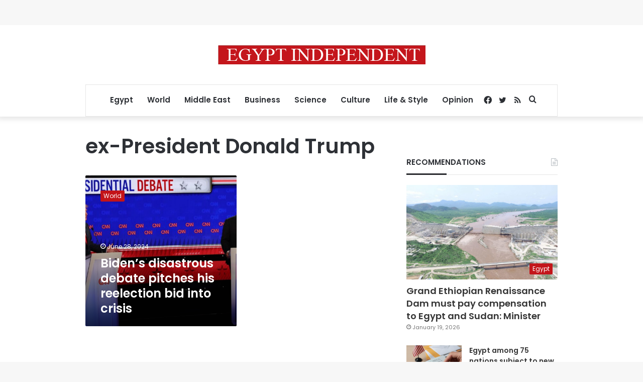

--- FILE ---
content_type: text/html; charset=UTF-8
request_url: https://cloudflare.egyptindependent.com/tag/ex-president-donald-trump/
body_size: 15077
content:
<!DOCTYPE html>
<html lang="en-US" class="" data-skin="light">
<head>
	<meta charset="UTF-8" />
	<link rel="profile" href="https://gmpg.org/xfn/11" />
	<meta name='robots' content='index, follow, max-image-preview:large, max-snippet:-1, max-video-preview:-1' />
	<style>img:is([sizes="auto" i], [sizes^="auto," i]) { contain-intrinsic-size: 3000px 1500px }</style>
	
	<!-- This site is optimized with the Yoast SEO plugin v25.7 - https://yoast.com/wordpress/plugins/seo/ -->
	<title>ex-President Donald Trump Archives - Egypt Independent</title>
	<link rel="canonical" href="https://www.egyptindependent.com/tag/ex-president-donald-trump/" />
	<meta property="og:locale" content="en_US" />
	<meta property="og:type" content="article" />
	<meta property="og:title" content="ex-President Donald Trump Archives - Egypt Independent" />
	<meta property="og:url" content="https://www.egyptindependent.com/tag/ex-president-donald-trump/" />
	<meta property="og:site_name" content="Egypt Independent" />
	<meta name="twitter:card" content="summary_large_image" />
	<script type="application/ld+json" class="yoast-schema-graph">{"@context":"https://schema.org","@graph":[{"@type":"CollectionPage","@id":"https://www.egyptindependent.com/tag/ex-president-donald-trump/","url":"https://www.egyptindependent.com/tag/ex-president-donald-trump/","name":"ex-President Donald Trump Archives - Egypt Independent","isPartOf":{"@id":"https://www.egyptindependent.com/#website"},"primaryImageOfPage":{"@id":"https://www.egyptindependent.com/tag/ex-president-donald-trump/#primaryimage"},"image":{"@id":"https://www.egyptindependent.com/tag/ex-president-donald-trump/#primaryimage"},"thumbnailUrl":"https://amayei.nyc3.digitaloceanspaces.com/2024/06/US-Presidential-Debate.jpeg","breadcrumb":{"@id":"https://www.egyptindependent.com/tag/ex-president-donald-trump/#breadcrumb"},"inLanguage":"en-US"},{"@type":"ImageObject","inLanguage":"en-US","@id":"https://www.egyptindependent.com/tag/ex-president-donald-trump/#primaryimage","url":"https://amayei.nyc3.digitaloceanspaces.com/2024/06/US-Presidential-Debate.jpeg","contentUrl":"https://amayei.nyc3.digitaloceanspaces.com/2024/06/US-Presidential-Debate.jpeg","width":1480,"height":833,"caption":"US Presidential Debate"},{"@type":"BreadcrumbList","@id":"https://www.egyptindependent.com/tag/ex-president-donald-trump/#breadcrumb","itemListElement":[{"@type":"ListItem","position":1,"name":"Home","item":"https://www.egyptindependent.com/"},{"@type":"ListItem","position":2,"name":"ex-President Donald Trump"}]},{"@type":"WebSite","@id":"https://www.egyptindependent.com/#website","url":"https://www.egyptindependent.com/","name":"Egypt Independent","description":"","potentialAction":[{"@type":"SearchAction","target":{"@type":"EntryPoint","urlTemplate":"https://www.egyptindependent.com/?s={search_term_string}"},"query-input":{"@type":"PropertyValueSpecification","valueRequired":true,"valueName":"search_term_string"}}],"inLanguage":"en-US"}]}</script>
	<!-- / Yoast SEO plugin. -->


<link rel='dns-prefetch' href='//cloudflare.egyptindependent.com' />
<link rel="alternate" type="application/rss+xml" title="Egypt Independent &raquo; Feed" href="https://cloudflare.egyptindependent.com/feed/" />
<link rel="alternate" type="application/rss+xml" title="Egypt Independent &raquo; ex-President Donald Trump Tag Feed" href="https://cloudflare.egyptindependent.com/tag/ex-president-donald-trump/feed/" />
<script type="text/javascript">
/* <![CDATA[ */
window._wpemojiSettings = {"baseUrl":"https:\/\/s.w.org\/images\/core\/emoji\/16.0.1\/72x72\/","ext":".png","svgUrl":"https:\/\/s.w.org\/images\/core\/emoji\/16.0.1\/svg\/","svgExt":".svg","source":{"concatemoji":"https:\/\/cloudflare.egyptindependent.com\/wp\/wp-includes\/js\/wp-emoji-release.min.js?ver=6.8.2"}};
/*! This file is auto-generated */
!function(s,n){var o,i,e;function c(e){try{var t={supportTests:e,timestamp:(new Date).valueOf()};sessionStorage.setItem(o,JSON.stringify(t))}catch(e){}}function p(e,t,n){e.clearRect(0,0,e.canvas.width,e.canvas.height),e.fillText(t,0,0);var t=new Uint32Array(e.getImageData(0,0,e.canvas.width,e.canvas.height).data),a=(e.clearRect(0,0,e.canvas.width,e.canvas.height),e.fillText(n,0,0),new Uint32Array(e.getImageData(0,0,e.canvas.width,e.canvas.height).data));return t.every(function(e,t){return e===a[t]})}function u(e,t){e.clearRect(0,0,e.canvas.width,e.canvas.height),e.fillText(t,0,0);for(var n=e.getImageData(16,16,1,1),a=0;a<n.data.length;a++)if(0!==n.data[a])return!1;return!0}function f(e,t,n,a){switch(t){case"flag":return n(e,"\ud83c\udff3\ufe0f\u200d\u26a7\ufe0f","\ud83c\udff3\ufe0f\u200b\u26a7\ufe0f")?!1:!n(e,"\ud83c\udde8\ud83c\uddf6","\ud83c\udde8\u200b\ud83c\uddf6")&&!n(e,"\ud83c\udff4\udb40\udc67\udb40\udc62\udb40\udc65\udb40\udc6e\udb40\udc67\udb40\udc7f","\ud83c\udff4\u200b\udb40\udc67\u200b\udb40\udc62\u200b\udb40\udc65\u200b\udb40\udc6e\u200b\udb40\udc67\u200b\udb40\udc7f");case"emoji":return!a(e,"\ud83e\udedf")}return!1}function g(e,t,n,a){var r="undefined"!=typeof WorkerGlobalScope&&self instanceof WorkerGlobalScope?new OffscreenCanvas(300,150):s.createElement("canvas"),o=r.getContext("2d",{willReadFrequently:!0}),i=(o.textBaseline="top",o.font="600 32px Arial",{});return e.forEach(function(e){i[e]=t(o,e,n,a)}),i}function t(e){var t=s.createElement("script");t.src=e,t.defer=!0,s.head.appendChild(t)}"undefined"!=typeof Promise&&(o="wpEmojiSettingsSupports",i=["flag","emoji"],n.supports={everything:!0,everythingExceptFlag:!0},e=new Promise(function(e){s.addEventListener("DOMContentLoaded",e,{once:!0})}),new Promise(function(t){var n=function(){try{var e=JSON.parse(sessionStorage.getItem(o));if("object"==typeof e&&"number"==typeof e.timestamp&&(new Date).valueOf()<e.timestamp+604800&&"object"==typeof e.supportTests)return e.supportTests}catch(e){}return null}();if(!n){if("undefined"!=typeof Worker&&"undefined"!=typeof OffscreenCanvas&&"undefined"!=typeof URL&&URL.createObjectURL&&"undefined"!=typeof Blob)try{var e="postMessage("+g.toString()+"("+[JSON.stringify(i),f.toString(),p.toString(),u.toString()].join(",")+"));",a=new Blob([e],{type:"text/javascript"}),r=new Worker(URL.createObjectURL(a),{name:"wpTestEmojiSupports"});return void(r.onmessage=function(e){c(n=e.data),r.terminate(),t(n)})}catch(e){}c(n=g(i,f,p,u))}t(n)}).then(function(e){for(var t in e)n.supports[t]=e[t],n.supports.everything=n.supports.everything&&n.supports[t],"flag"!==t&&(n.supports.everythingExceptFlag=n.supports.everythingExceptFlag&&n.supports[t]);n.supports.everythingExceptFlag=n.supports.everythingExceptFlag&&!n.supports.flag,n.DOMReady=!1,n.readyCallback=function(){n.DOMReady=!0}}).then(function(){return e}).then(function(){var e;n.supports.everything||(n.readyCallback(),(e=n.source||{}).concatemoji?t(e.concatemoji):e.wpemoji&&e.twemoji&&(t(e.twemoji),t(e.wpemoji)))}))}((window,document),window._wpemojiSettings);
/* ]]> */
</script>
<style id='wp-emoji-styles-inline-css' type='text/css'>

	img.wp-smiley, img.emoji {
		display: inline !important;
		border: none !important;
		box-shadow: none !important;
		height: 1em !important;
		width: 1em !important;
		margin: 0 0.07em !important;
		vertical-align: -0.1em !important;
		background: none !important;
		padding: 0 !important;
	}
</style>
<link rel='stylesheet' id='wp-block-library-css' href='https://cloudflare.egyptindependent.com/wp/wp-includes/css/dist/block-library/style.min.css?ver=6.8.2' type='text/css' media='all' />
<style id='wp-block-library-theme-inline-css' type='text/css'>
.wp-block-audio :where(figcaption){color:#555;font-size:13px;text-align:center}.is-dark-theme .wp-block-audio :where(figcaption){color:#ffffffa6}.wp-block-audio{margin:0 0 1em}.wp-block-code{border:1px solid #ccc;border-radius:4px;font-family:Menlo,Consolas,monaco,monospace;padding:.8em 1em}.wp-block-embed :where(figcaption){color:#555;font-size:13px;text-align:center}.is-dark-theme .wp-block-embed :where(figcaption){color:#ffffffa6}.wp-block-embed{margin:0 0 1em}.blocks-gallery-caption{color:#555;font-size:13px;text-align:center}.is-dark-theme .blocks-gallery-caption{color:#ffffffa6}:root :where(.wp-block-image figcaption){color:#555;font-size:13px;text-align:center}.is-dark-theme :root :where(.wp-block-image figcaption){color:#ffffffa6}.wp-block-image{margin:0 0 1em}.wp-block-pullquote{border-bottom:4px solid;border-top:4px solid;color:currentColor;margin-bottom:1.75em}.wp-block-pullquote cite,.wp-block-pullquote footer,.wp-block-pullquote__citation{color:currentColor;font-size:.8125em;font-style:normal;text-transform:uppercase}.wp-block-quote{border-left:.25em solid;margin:0 0 1.75em;padding-left:1em}.wp-block-quote cite,.wp-block-quote footer{color:currentColor;font-size:.8125em;font-style:normal;position:relative}.wp-block-quote:where(.has-text-align-right){border-left:none;border-right:.25em solid;padding-left:0;padding-right:1em}.wp-block-quote:where(.has-text-align-center){border:none;padding-left:0}.wp-block-quote.is-large,.wp-block-quote.is-style-large,.wp-block-quote:where(.is-style-plain){border:none}.wp-block-search .wp-block-search__label{font-weight:700}.wp-block-search__button{border:1px solid #ccc;padding:.375em .625em}:where(.wp-block-group.has-background){padding:1.25em 2.375em}.wp-block-separator.has-css-opacity{opacity:.4}.wp-block-separator{border:none;border-bottom:2px solid;margin-left:auto;margin-right:auto}.wp-block-separator.has-alpha-channel-opacity{opacity:1}.wp-block-separator:not(.is-style-wide):not(.is-style-dots){width:100px}.wp-block-separator.has-background:not(.is-style-dots){border-bottom:none;height:1px}.wp-block-separator.has-background:not(.is-style-wide):not(.is-style-dots){height:2px}.wp-block-table{margin:0 0 1em}.wp-block-table td,.wp-block-table th{word-break:normal}.wp-block-table :where(figcaption){color:#555;font-size:13px;text-align:center}.is-dark-theme .wp-block-table :where(figcaption){color:#ffffffa6}.wp-block-video :where(figcaption){color:#555;font-size:13px;text-align:center}.is-dark-theme .wp-block-video :where(figcaption){color:#ffffffa6}.wp-block-video{margin:0 0 1em}:root :where(.wp-block-template-part.has-background){margin-bottom:0;margin-top:0;padding:1.25em 2.375em}
</style>
<style id='classic-theme-styles-inline-css' type='text/css'>
/*! This file is auto-generated */
.wp-block-button__link{color:#fff;background-color:#32373c;border-radius:9999px;box-shadow:none;text-decoration:none;padding:calc(.667em + 2px) calc(1.333em + 2px);font-size:1.125em}.wp-block-file__button{background:#32373c;color:#fff;text-decoration:none}
</style>
<style id='co-authors-plus-coauthors-style-inline-css' type='text/css'>
.wp-block-co-authors-plus-coauthors.is-layout-flow [class*=wp-block-co-authors-plus]{display:inline}

</style>
<style id='co-authors-plus-avatar-style-inline-css' type='text/css'>
.wp-block-co-authors-plus-avatar :where(img){height:auto;max-width:100%;vertical-align:bottom}.wp-block-co-authors-plus-coauthors.is-layout-flow .wp-block-co-authors-plus-avatar :where(img){vertical-align:middle}.wp-block-co-authors-plus-avatar:is(.alignleft,.alignright){display:table}.wp-block-co-authors-plus-avatar.aligncenter{display:table;margin-inline:auto}

</style>
<style id='co-authors-plus-image-style-inline-css' type='text/css'>
.wp-block-co-authors-plus-image{margin-bottom:0}.wp-block-co-authors-plus-image :where(img){height:auto;max-width:100%;vertical-align:bottom}.wp-block-co-authors-plus-coauthors.is-layout-flow .wp-block-co-authors-plus-image :where(img){vertical-align:middle}.wp-block-co-authors-plus-image:is(.alignfull,.alignwide) :where(img){width:100%}.wp-block-co-authors-plus-image:is(.alignleft,.alignright){display:table}.wp-block-co-authors-plus-image.aligncenter{display:table;margin-inline:auto}

</style>
<link rel='stylesheet' id='wp-components-css' href='https://cloudflare.egyptindependent.com/wp/wp-includes/css/dist/components/style.min.css?ver=6.8.2' type='text/css' media='all' />
<link rel='stylesheet' id='wp-preferences-css' href='https://cloudflare.egyptindependent.com/wp/wp-includes/css/dist/preferences/style.min.css?ver=6.8.2' type='text/css' media='all' />
<link rel='stylesheet' id='wp-block-editor-css' href='https://cloudflare.egyptindependent.com/wp/wp-includes/css/dist/block-editor/style.min.css?ver=6.8.2' type='text/css' media='all' />
<link rel='stylesheet' id='wp-reusable-blocks-css' href='https://cloudflare.egyptindependent.com/wp/wp-includes/css/dist/reusable-blocks/style.min.css?ver=6.8.2' type='text/css' media='all' />
<link rel='stylesheet' id='wp-patterns-css' href='https://cloudflare.egyptindependent.com/wp/wp-includes/css/dist/patterns/style.min.css?ver=6.8.2' type='text/css' media='all' />
<link rel='stylesheet' id='wp-editor-css' href='https://cloudflare.egyptindependent.com/wp/wp-includes/css/dist/editor/style.min.css?ver=6.8.2' type='text/css' media='all' />
<link rel='stylesheet' id='mux_video_block_style-css' href='https://cloudflare.egyptindependent.com/app/plugins/ilab-media-tools/public/blocks/mediacloud-mux.blocks.style.css' type='text/css' media='all' />
<style id='global-styles-inline-css' type='text/css'>
:root{--wp--preset--aspect-ratio--square: 1;--wp--preset--aspect-ratio--4-3: 4/3;--wp--preset--aspect-ratio--3-4: 3/4;--wp--preset--aspect-ratio--3-2: 3/2;--wp--preset--aspect-ratio--2-3: 2/3;--wp--preset--aspect-ratio--16-9: 16/9;--wp--preset--aspect-ratio--9-16: 9/16;--wp--preset--color--black: #000000;--wp--preset--color--cyan-bluish-gray: #abb8c3;--wp--preset--color--white: #ffffff;--wp--preset--color--pale-pink: #f78da7;--wp--preset--color--vivid-red: #cf2e2e;--wp--preset--color--luminous-vivid-orange: #ff6900;--wp--preset--color--luminous-vivid-amber: #fcb900;--wp--preset--color--light-green-cyan: #7bdcb5;--wp--preset--color--vivid-green-cyan: #00d084;--wp--preset--color--pale-cyan-blue: #8ed1fc;--wp--preset--color--vivid-cyan-blue: #0693e3;--wp--preset--color--vivid-purple: #9b51e0;--wp--preset--gradient--vivid-cyan-blue-to-vivid-purple: linear-gradient(135deg,rgba(6,147,227,1) 0%,rgb(155,81,224) 100%);--wp--preset--gradient--light-green-cyan-to-vivid-green-cyan: linear-gradient(135deg,rgb(122,220,180) 0%,rgb(0,208,130) 100%);--wp--preset--gradient--luminous-vivid-amber-to-luminous-vivid-orange: linear-gradient(135deg,rgba(252,185,0,1) 0%,rgba(255,105,0,1) 100%);--wp--preset--gradient--luminous-vivid-orange-to-vivid-red: linear-gradient(135deg,rgba(255,105,0,1) 0%,rgb(207,46,46) 100%);--wp--preset--gradient--very-light-gray-to-cyan-bluish-gray: linear-gradient(135deg,rgb(238,238,238) 0%,rgb(169,184,195) 100%);--wp--preset--gradient--cool-to-warm-spectrum: linear-gradient(135deg,rgb(74,234,220) 0%,rgb(151,120,209) 20%,rgb(207,42,186) 40%,rgb(238,44,130) 60%,rgb(251,105,98) 80%,rgb(254,248,76) 100%);--wp--preset--gradient--blush-light-purple: linear-gradient(135deg,rgb(255,206,236) 0%,rgb(152,150,240) 100%);--wp--preset--gradient--blush-bordeaux: linear-gradient(135deg,rgb(254,205,165) 0%,rgb(254,45,45) 50%,rgb(107,0,62) 100%);--wp--preset--gradient--luminous-dusk: linear-gradient(135deg,rgb(255,203,112) 0%,rgb(199,81,192) 50%,rgb(65,88,208) 100%);--wp--preset--gradient--pale-ocean: linear-gradient(135deg,rgb(255,245,203) 0%,rgb(182,227,212) 50%,rgb(51,167,181) 100%);--wp--preset--gradient--electric-grass: linear-gradient(135deg,rgb(202,248,128) 0%,rgb(113,206,126) 100%);--wp--preset--gradient--midnight: linear-gradient(135deg,rgb(2,3,129) 0%,rgb(40,116,252) 100%);--wp--preset--font-size--small: 13px;--wp--preset--font-size--medium: 20px;--wp--preset--font-size--large: 36px;--wp--preset--font-size--x-large: 42px;--wp--preset--spacing--20: 0.44rem;--wp--preset--spacing--30: 0.67rem;--wp--preset--spacing--40: 1rem;--wp--preset--spacing--50: 1.5rem;--wp--preset--spacing--60: 2.25rem;--wp--preset--spacing--70: 3.38rem;--wp--preset--spacing--80: 5.06rem;--wp--preset--shadow--natural: 6px 6px 9px rgba(0, 0, 0, 0.2);--wp--preset--shadow--deep: 12px 12px 50px rgba(0, 0, 0, 0.4);--wp--preset--shadow--sharp: 6px 6px 0px rgba(0, 0, 0, 0.2);--wp--preset--shadow--outlined: 6px 6px 0px -3px rgba(255, 255, 255, 1), 6px 6px rgba(0, 0, 0, 1);--wp--preset--shadow--crisp: 6px 6px 0px rgba(0, 0, 0, 1);}:where(.is-layout-flex){gap: 0.5em;}:where(.is-layout-grid){gap: 0.5em;}body .is-layout-flex{display: flex;}.is-layout-flex{flex-wrap: wrap;align-items: center;}.is-layout-flex > :is(*, div){margin: 0;}body .is-layout-grid{display: grid;}.is-layout-grid > :is(*, div){margin: 0;}:where(.wp-block-columns.is-layout-flex){gap: 2em;}:where(.wp-block-columns.is-layout-grid){gap: 2em;}:where(.wp-block-post-template.is-layout-flex){gap: 1.25em;}:where(.wp-block-post-template.is-layout-grid){gap: 1.25em;}.has-black-color{color: var(--wp--preset--color--black) !important;}.has-cyan-bluish-gray-color{color: var(--wp--preset--color--cyan-bluish-gray) !important;}.has-white-color{color: var(--wp--preset--color--white) !important;}.has-pale-pink-color{color: var(--wp--preset--color--pale-pink) !important;}.has-vivid-red-color{color: var(--wp--preset--color--vivid-red) !important;}.has-luminous-vivid-orange-color{color: var(--wp--preset--color--luminous-vivid-orange) !important;}.has-luminous-vivid-amber-color{color: var(--wp--preset--color--luminous-vivid-amber) !important;}.has-light-green-cyan-color{color: var(--wp--preset--color--light-green-cyan) !important;}.has-vivid-green-cyan-color{color: var(--wp--preset--color--vivid-green-cyan) !important;}.has-pale-cyan-blue-color{color: var(--wp--preset--color--pale-cyan-blue) !important;}.has-vivid-cyan-blue-color{color: var(--wp--preset--color--vivid-cyan-blue) !important;}.has-vivid-purple-color{color: var(--wp--preset--color--vivid-purple) !important;}.has-black-background-color{background-color: var(--wp--preset--color--black) !important;}.has-cyan-bluish-gray-background-color{background-color: var(--wp--preset--color--cyan-bluish-gray) !important;}.has-white-background-color{background-color: var(--wp--preset--color--white) !important;}.has-pale-pink-background-color{background-color: var(--wp--preset--color--pale-pink) !important;}.has-vivid-red-background-color{background-color: var(--wp--preset--color--vivid-red) !important;}.has-luminous-vivid-orange-background-color{background-color: var(--wp--preset--color--luminous-vivid-orange) !important;}.has-luminous-vivid-amber-background-color{background-color: var(--wp--preset--color--luminous-vivid-amber) !important;}.has-light-green-cyan-background-color{background-color: var(--wp--preset--color--light-green-cyan) !important;}.has-vivid-green-cyan-background-color{background-color: var(--wp--preset--color--vivid-green-cyan) !important;}.has-pale-cyan-blue-background-color{background-color: var(--wp--preset--color--pale-cyan-blue) !important;}.has-vivid-cyan-blue-background-color{background-color: var(--wp--preset--color--vivid-cyan-blue) !important;}.has-vivid-purple-background-color{background-color: var(--wp--preset--color--vivid-purple) !important;}.has-black-border-color{border-color: var(--wp--preset--color--black) !important;}.has-cyan-bluish-gray-border-color{border-color: var(--wp--preset--color--cyan-bluish-gray) !important;}.has-white-border-color{border-color: var(--wp--preset--color--white) !important;}.has-pale-pink-border-color{border-color: var(--wp--preset--color--pale-pink) !important;}.has-vivid-red-border-color{border-color: var(--wp--preset--color--vivid-red) !important;}.has-luminous-vivid-orange-border-color{border-color: var(--wp--preset--color--luminous-vivid-orange) !important;}.has-luminous-vivid-amber-border-color{border-color: var(--wp--preset--color--luminous-vivid-amber) !important;}.has-light-green-cyan-border-color{border-color: var(--wp--preset--color--light-green-cyan) !important;}.has-vivid-green-cyan-border-color{border-color: var(--wp--preset--color--vivid-green-cyan) !important;}.has-pale-cyan-blue-border-color{border-color: var(--wp--preset--color--pale-cyan-blue) !important;}.has-vivid-cyan-blue-border-color{border-color: var(--wp--preset--color--vivid-cyan-blue) !important;}.has-vivid-purple-border-color{border-color: var(--wp--preset--color--vivid-purple) !important;}.has-vivid-cyan-blue-to-vivid-purple-gradient-background{background: var(--wp--preset--gradient--vivid-cyan-blue-to-vivid-purple) !important;}.has-light-green-cyan-to-vivid-green-cyan-gradient-background{background: var(--wp--preset--gradient--light-green-cyan-to-vivid-green-cyan) !important;}.has-luminous-vivid-amber-to-luminous-vivid-orange-gradient-background{background: var(--wp--preset--gradient--luminous-vivid-amber-to-luminous-vivid-orange) !important;}.has-luminous-vivid-orange-to-vivid-red-gradient-background{background: var(--wp--preset--gradient--luminous-vivid-orange-to-vivid-red) !important;}.has-very-light-gray-to-cyan-bluish-gray-gradient-background{background: var(--wp--preset--gradient--very-light-gray-to-cyan-bluish-gray) !important;}.has-cool-to-warm-spectrum-gradient-background{background: var(--wp--preset--gradient--cool-to-warm-spectrum) !important;}.has-blush-light-purple-gradient-background{background: var(--wp--preset--gradient--blush-light-purple) !important;}.has-blush-bordeaux-gradient-background{background: var(--wp--preset--gradient--blush-bordeaux) !important;}.has-luminous-dusk-gradient-background{background: var(--wp--preset--gradient--luminous-dusk) !important;}.has-pale-ocean-gradient-background{background: var(--wp--preset--gradient--pale-ocean) !important;}.has-electric-grass-gradient-background{background: var(--wp--preset--gradient--electric-grass) !important;}.has-midnight-gradient-background{background: var(--wp--preset--gradient--midnight) !important;}.has-small-font-size{font-size: var(--wp--preset--font-size--small) !important;}.has-medium-font-size{font-size: var(--wp--preset--font-size--medium) !important;}.has-large-font-size{font-size: var(--wp--preset--font-size--large) !important;}.has-x-large-font-size{font-size: var(--wp--preset--font-size--x-large) !important;}
:where(.wp-block-post-template.is-layout-flex){gap: 1.25em;}:where(.wp-block-post-template.is-layout-grid){gap: 1.25em;}
:where(.wp-block-columns.is-layout-flex){gap: 2em;}:where(.wp-block-columns.is-layout-grid){gap: 2em;}
:root :where(.wp-block-pullquote){font-size: 1.5em;line-height: 1.6;}
</style>
<link rel='stylesheet' id='ppress-frontend-css' href='https://cloudflare.egyptindependent.com/app/plugins/wp-user-avatar/assets/css/frontend.min.css?ver=4.16.5' type='text/css' media='all' />
<link rel='stylesheet' id='ppress-flatpickr-css' href='https://cloudflare.egyptindependent.com/app/plugins/wp-user-avatar/assets/flatpickr/flatpickr.min.css?ver=4.16.5' type='text/css' media='all' />
<link rel='stylesheet' id='ppress-select2-css' href='https://cloudflare.egyptindependent.com/app/plugins/wp-user-avatar/assets/select2/select2.min.css?ver=6.8.2' type='text/css' media='all' />
<link rel='stylesheet' id='tie-css-base-css' href='https://cloudflare.egyptindependent.com/app/themes/jannah/assets/css/base.min.css?ver=5.4.3' type='text/css' media='all' />
<link rel='stylesheet' id='tie-css-styles-css' href='https://cloudflare.egyptindependent.com/app/themes/jannah/assets/css/style.min.css?ver=5.4.3' type='text/css' media='all' />
<link rel='stylesheet' id='tie-css-widgets-css' href='https://cloudflare.egyptindependent.com/app/themes/jannah/assets/css/widgets.min.css?ver=5.4.3' type='text/css' media='all' />
<link rel='stylesheet' id='tie-css-helpers-css' href='https://cloudflare.egyptindependent.com/app/themes/jannah/assets/css/helpers.min.css?ver=5.4.3' type='text/css' media='all' />
<link rel='stylesheet' id='tie-fontawesome5-css' href='https://cloudflare.egyptindependent.com/app/themes/jannah/assets/css/fontawesome.css?ver=5.4.3' type='text/css' media='all' />
<link rel='stylesheet' id='tie-css-ilightbox-css' href='https://cloudflare.egyptindependent.com/app/themes/jannah/assets/ilightbox/dark-skin/skin.css?ver=5.4.3' type='text/css' media='all' />
<style id='tie-css-ilightbox-inline-css' type='text/css'>
.wf-active body{font-family: 'Poppins';}.wf-active .logo-text,.wf-active h1,.wf-active h2,.wf-active h3,.wf-active h4,.wf-active h5,.wf-active h6,.wf-active .the-subtitle{font-family: 'Poppins';}#main-nav .main-menu > ul > li > a{font-size: 15px;}#the-post .entry-content,#the-post .entry-content p{font-size: 17px;}@media (min-width: 992px){.has-sidebar .fullwidth-slider-wrapper .thumb-overlay .thumb-content .thumb-title,.has-sidebar .wide-next-prev-slider-wrapper .thumb-overlay .thumb-content .thumb-title,.has-sidebar .wide-slider-with-navfor-wrapper .thumb-overlay .thumb-content .thumb-title,.has-sidebar .boxed-slider-wrapper .thumb-overlay .thumb-title{font-size: 24px;}}@media (min-width: 768px){#tie-wrapper .main-slider.grid-3-slides .slide .grid-item:nth-child(1) .thumb-title,#tie-wrapper .main-slider.grid-5-first-big .slide .grid-item:nth-child(1) .thumb-title,#tie-wrapper .main-slider.grid-5-big-centerd .slide .grid-item:nth-child(1) .thumb-title,#tie-wrapper .main-slider.grid-4-big-first-half-second .slide .grid-item:nth-child(1) .thumb-title,#tie-wrapper .main-slider.grid-2-big .thumb-overlay .thumb-title,#tie-wrapper .wide-slider-three-slids-wrapper .thumb-title{font-size: 24px;}}.brand-title,a:hover,.tie-popup-search-submit,#logo.text-logo a,.theme-header nav .components #search-submit:hover,.theme-header .header-nav .components > li:hover > a,.theme-header .header-nav .components li a:hover,.main-menu ul.cats-vertical li a.is-active,.main-menu ul.cats-vertical li a:hover,.main-nav li.mega-menu .post-meta a:hover,.main-nav li.mega-menu .post-box-title a:hover,.search-in-main-nav.autocomplete-suggestions a:hover,#main-nav .menu ul:not(.cats-horizontal) li:hover > a,#main-nav .menu ul li.current-menu-item:not(.mega-link-column) > a,.top-nav .menu li:hover > a,.top-nav .menu > .tie-current-menu > a,.search-in-top-nav.autocomplete-suggestions .post-title a:hover,div.mag-box .mag-box-options .mag-box-filter-links a.active,.mag-box-filter-links .flexMenu-viewMore:hover > a,.stars-rating-active,body .tabs.tabs .active > a,.video-play-icon,.spinner-circle:after,#go-to-content:hover,.comment-list .comment-author .fn,.commentlist .comment-author .fn,blockquote::before,blockquote cite,blockquote.quote-simple p,.multiple-post-pages a:hover,#story-index li .is-current,.latest-tweets-widget .twitter-icon-wrap span,.wide-slider-nav-wrapper .slide,.wide-next-prev-slider-wrapper .tie-slider-nav li:hover span,.review-final-score h3,#mobile-menu-icon:hover .menu-text,body .entry a,.dark-skin body .entry a,.entry .post-bottom-meta a:hover,.comment-list .comment-content a,q a,blockquote a,.widget.tie-weather-widget .icon-basecloud-bg:after,.site-footer a:hover,.site-footer .stars-rating-active,.site-footer .twitter-icon-wrap span,.site-info a:hover{color: #c31419;}#instagram-link a:hover{color: #c31419 !important;border-color: #c31419 !important;}[type='submit'],.button,.generic-button a,.generic-button button,.theme-header .header-nav .comp-sub-menu a.button.guest-btn:hover,.theme-header .header-nav .comp-sub-menu a.checkout-button,nav.main-nav .menu > li.tie-current-menu > a,nav.main-nav .menu > li:hover > a,.main-menu .mega-links-head:after,.main-nav .mega-menu.mega-cat .cats-horizontal li a.is-active,#mobile-menu-icon:hover .nav-icon,#mobile-menu-icon:hover .nav-icon:before,#mobile-menu-icon:hover .nav-icon:after,.search-in-main-nav.autocomplete-suggestions a.button,.search-in-top-nav.autocomplete-suggestions a.button,.spinner > div,.post-cat,.pages-numbers li.current span,.multiple-post-pages > span,#tie-wrapper .mejs-container .mejs-controls,.mag-box-filter-links a:hover,.slider-arrow-nav a:not(.pagination-disabled):hover,.comment-list .reply a:hover,.commentlist .reply a:hover,#reading-position-indicator,#story-index-icon,.videos-block .playlist-title,.review-percentage .review-item span span,.tie-slick-dots li.slick-active button,.tie-slick-dots li button:hover,.digital-rating-static,.timeline-widget li a:hover .date:before,#wp-calendar #today,.posts-list-counter li.widget-post-list:before,.cat-counter a + span,.tie-slider-nav li span:hover,.fullwidth-area .widget_tag_cloud .tagcloud a:hover,.magazine2:not(.block-head-4) .dark-widgetized-area ul.tabs a:hover,.magazine2:not(.block-head-4) .dark-widgetized-area ul.tabs .active a,.magazine1 .dark-widgetized-area ul.tabs a:hover,.magazine1 .dark-widgetized-area ul.tabs .active a,.block-head-4.magazine2 .dark-widgetized-area .tabs.tabs .active a,.block-head-4.magazine2 .dark-widgetized-area .tabs > .active a:before,.block-head-4.magazine2 .dark-widgetized-area .tabs > .active a:after,.demo_store,.demo #logo:after,.demo #sticky-logo:after,.widget.tie-weather-widget,span.video-close-btn:hover,#go-to-top,.latest-tweets-widget .slider-links .button:not(:hover){background-color: #c31419;color: #FFFFFF;}.tie-weather-widget .widget-title .the-subtitle,.block-head-4.magazine2 #footer .tabs .active a:hover{color: #FFFFFF;}pre,code,.pages-numbers li.current span,.theme-header .header-nav .comp-sub-menu a.button.guest-btn:hover,.multiple-post-pages > span,.post-content-slideshow .tie-slider-nav li span:hover,#tie-body .tie-slider-nav li > span:hover,.slider-arrow-nav a:not(.pagination-disabled):hover,.main-nav .mega-menu.mega-cat .cats-horizontal li a.is-active,.main-nav .mega-menu.mega-cat .cats-horizontal li a:hover,.main-menu .menu > li > .menu-sub-content{border-color: #c31419;}.main-menu .menu > li.tie-current-menu{border-bottom-color: #c31419;}.top-nav .menu li.tie-current-menu > a:before,.top-nav .menu li.menu-item-has-children:hover > a:before{border-top-color: #c31419;}.main-nav .main-menu .menu > li.tie-current-menu > a:before,.main-nav .main-menu .menu > li:hover > a:before{border-top-color: #FFFFFF;}header.main-nav-light .main-nav .menu-item-has-children li:hover > a:before,header.main-nav-light .main-nav .mega-menu li:hover > a:before{border-left-color: #c31419;}.rtl header.main-nav-light .main-nav .menu-item-has-children li:hover > a:before,.rtl header.main-nav-light .main-nav .mega-menu li:hover > a:before{border-right-color: #c31419;border-left-color: transparent;}.top-nav ul.menu li .menu-item-has-children:hover > a:before{border-top-color: transparent;border-left-color: #c31419;}.rtl .top-nav ul.menu li .menu-item-has-children:hover > a:before{border-left-color: transparent;border-right-color: #c31419;}::-moz-selection{background-color: #c31419;color: #FFFFFF;}::selection{background-color: #c31419;color: #FFFFFF;}circle.circle_bar{stroke: #c31419;}#reading-position-indicator{box-shadow: 0 0 10px rgba( 195,20,25,0.7);}#logo.text-logo a:hover,body .entry a:hover,.dark-skin body .entry a:hover,.comment-list .comment-content a:hover,.block-head-4.magazine2 .site-footer .tabs li a:hover,q a:hover,blockquote a:hover{color: #910000;}.button:hover,input[type='submit']:hover,.generic-button a:hover,.generic-button button:hover,a.post-cat:hover,.site-footer .button:hover,.site-footer [type='submit']:hover,.search-in-main-nav.autocomplete-suggestions a.button:hover,.search-in-top-nav.autocomplete-suggestions a.button:hover,.theme-header .header-nav .comp-sub-menu a.checkout-button:hover{background-color: #910000;color: #FFFFFF;}.theme-header .header-nav .comp-sub-menu a.checkout-button:not(:hover),body .entry a.button{color: #FFFFFF;}#story-index.is-compact .story-index-content{background-color: #c31419;}#story-index.is-compact .story-index-content a,#story-index.is-compact .story-index-content .is-current{color: #FFFFFF;}#tie-body .mag-box-title h3 a,#tie-body .block-more-button{color: #c31419;}#tie-body .mag-box-title h3 a:hover,#tie-body .block-more-button:hover{color: #910000;}#tie-body .mag-box-title{color: #c31419;}#tie-body .mag-box-title:after,#tie-body #footer .widget-title:after{background-color: #c31419;}.brand-title,a:hover,.tie-popup-search-submit,#logo.text-logo a,.theme-header nav .components #search-submit:hover,.theme-header .header-nav .components > li:hover > a,.theme-header .header-nav .components li a:hover,.main-menu ul.cats-vertical li a.is-active,.main-menu ul.cats-vertical li a:hover,.main-nav li.mega-menu .post-meta a:hover,.main-nav li.mega-menu .post-box-title a:hover,.search-in-main-nav.autocomplete-suggestions a:hover,#main-nav .menu ul:not(.cats-horizontal) li:hover > a,#main-nav .menu ul li.current-menu-item:not(.mega-link-column) > a,.top-nav .menu li:hover > a,.top-nav .menu > .tie-current-menu > a,.search-in-top-nav.autocomplete-suggestions .post-title a:hover,div.mag-box .mag-box-options .mag-box-filter-links a.active,.mag-box-filter-links .flexMenu-viewMore:hover > a,.stars-rating-active,body .tabs.tabs .active > a,.video-play-icon,.spinner-circle:after,#go-to-content:hover,.comment-list .comment-author .fn,.commentlist .comment-author .fn,blockquote::before,blockquote cite,blockquote.quote-simple p,.multiple-post-pages a:hover,#story-index li .is-current,.latest-tweets-widget .twitter-icon-wrap span,.wide-slider-nav-wrapper .slide,.wide-next-prev-slider-wrapper .tie-slider-nav li:hover span,.review-final-score h3,#mobile-menu-icon:hover .menu-text,body .entry a,.dark-skin body .entry a,.entry .post-bottom-meta a:hover,.comment-list .comment-content a,q a,blockquote a,.widget.tie-weather-widget .icon-basecloud-bg:after,.site-footer a:hover,.site-footer .stars-rating-active,.site-footer .twitter-icon-wrap span,.site-info a:hover{color: #c31419;}#instagram-link a:hover{color: #c31419 !important;border-color: #c31419 !important;}[type='submit'],.button,.generic-button a,.generic-button button,.theme-header .header-nav .comp-sub-menu a.button.guest-btn:hover,.theme-header .header-nav .comp-sub-menu a.checkout-button,nav.main-nav .menu > li.tie-current-menu > a,nav.main-nav .menu > li:hover > a,.main-menu .mega-links-head:after,.main-nav .mega-menu.mega-cat .cats-horizontal li a.is-active,#mobile-menu-icon:hover .nav-icon,#mobile-menu-icon:hover .nav-icon:before,#mobile-menu-icon:hover .nav-icon:after,.search-in-main-nav.autocomplete-suggestions a.button,.search-in-top-nav.autocomplete-suggestions a.button,.spinner > div,.post-cat,.pages-numbers li.current span,.multiple-post-pages > span,#tie-wrapper .mejs-container .mejs-controls,.mag-box-filter-links a:hover,.slider-arrow-nav a:not(.pagination-disabled):hover,.comment-list .reply a:hover,.commentlist .reply a:hover,#reading-position-indicator,#story-index-icon,.videos-block .playlist-title,.review-percentage .review-item span span,.tie-slick-dots li.slick-active button,.tie-slick-dots li button:hover,.digital-rating-static,.timeline-widget li a:hover .date:before,#wp-calendar #today,.posts-list-counter li.widget-post-list:before,.cat-counter a + span,.tie-slider-nav li span:hover,.fullwidth-area .widget_tag_cloud .tagcloud a:hover,.magazine2:not(.block-head-4) .dark-widgetized-area ul.tabs a:hover,.magazine2:not(.block-head-4) .dark-widgetized-area ul.tabs .active a,.magazine1 .dark-widgetized-area ul.tabs a:hover,.magazine1 .dark-widgetized-area ul.tabs .active a,.block-head-4.magazine2 .dark-widgetized-area .tabs.tabs .active a,.block-head-4.magazine2 .dark-widgetized-area .tabs > .active a:before,.block-head-4.magazine2 .dark-widgetized-area .tabs > .active a:after,.demo_store,.demo #logo:after,.demo #sticky-logo:after,.widget.tie-weather-widget,span.video-close-btn:hover,#go-to-top,.latest-tweets-widget .slider-links .button:not(:hover){background-color: #c31419;color: #FFFFFF;}.tie-weather-widget .widget-title .the-subtitle,.block-head-4.magazine2 #footer .tabs .active a:hover{color: #FFFFFF;}pre,code,.pages-numbers li.current span,.theme-header .header-nav .comp-sub-menu a.button.guest-btn:hover,.multiple-post-pages > span,.post-content-slideshow .tie-slider-nav li span:hover,#tie-body .tie-slider-nav li > span:hover,.slider-arrow-nav a:not(.pagination-disabled):hover,.main-nav .mega-menu.mega-cat .cats-horizontal li a.is-active,.main-nav .mega-menu.mega-cat .cats-horizontal li a:hover,.main-menu .menu > li > .menu-sub-content{border-color: #c31419;}.main-menu .menu > li.tie-current-menu{border-bottom-color: #c31419;}.top-nav .menu li.tie-current-menu > a:before,.top-nav .menu li.menu-item-has-children:hover > a:before{border-top-color: #c31419;}.main-nav .main-menu .menu > li.tie-current-menu > a:before,.main-nav .main-menu .menu > li:hover > a:before{border-top-color: #FFFFFF;}header.main-nav-light .main-nav .menu-item-has-children li:hover > a:before,header.main-nav-light .main-nav .mega-menu li:hover > a:before{border-left-color: #c31419;}.rtl header.main-nav-light .main-nav .menu-item-has-children li:hover > a:before,.rtl header.main-nav-light .main-nav .mega-menu li:hover > a:before{border-right-color: #c31419;border-left-color: transparent;}.top-nav ul.menu li .menu-item-has-children:hover > a:before{border-top-color: transparent;border-left-color: #c31419;}.rtl .top-nav ul.menu li .menu-item-has-children:hover > a:before{border-left-color: transparent;border-right-color: #c31419;}::-moz-selection{background-color: #c31419;color: #FFFFFF;}::selection{background-color: #c31419;color: #FFFFFF;}circle.circle_bar{stroke: #c31419;}#reading-position-indicator{box-shadow: 0 0 10px rgba( 195,20,25,0.7);}#logo.text-logo a:hover,body .entry a:hover,.dark-skin body .entry a:hover,.comment-list .comment-content a:hover,.block-head-4.magazine2 .site-footer .tabs li a:hover,q a:hover,blockquote a:hover{color: #910000;}.button:hover,input[type='submit']:hover,.generic-button a:hover,.generic-button button:hover,a.post-cat:hover,.site-footer .button:hover,.site-footer [type='submit']:hover,.search-in-main-nav.autocomplete-suggestions a.button:hover,.search-in-top-nav.autocomplete-suggestions a.button:hover,.theme-header .header-nav .comp-sub-menu a.checkout-button:hover{background-color: #910000;color: #FFFFFF;}.theme-header .header-nav .comp-sub-menu a.checkout-button:not(:hover),body .entry a.button{color: #FFFFFF;}#story-index.is-compact .story-index-content{background-color: #c31419;}#story-index.is-compact .story-index-content a,#story-index.is-compact .story-index-content .is-current{color: #FFFFFF;}#tie-body .mag-box-title h3 a,#tie-body .block-more-button{color: #c31419;}#tie-body .mag-box-title h3 a:hover,#tie-body .block-more-button:hover{color: #910000;}#tie-body .mag-box-title{color: #c31419;}#tie-body .mag-box-title:after,#tie-body #footer .widget-title:after{background-color: #c31419;}#site-info{background-color: #ffffff;}#site-info,#site-info ul.social-icons li a:not(:hover) span{color: #111111;}#footer .site-info a:not(:hover){color: #c4171c;}@media (min-width: 1200px){.container{width: auto;}}.boxed-layout #tie-wrapper,.boxed-layout .fixed-nav{max-width: 1000px;}@media (min-width: 970px){.container,.wide-next-prev-slider-wrapper .slider-main-container{max-width: 970px;}}@media (max-width: 991px){.side-aside #mobile-menu .menu > li{border-color: rgba(255,255,255,0.05);}}@media (max-width: 991px){.side-aside.dark-skin{background-color: #c4161c;}}@media (max-width: 991px){#theme-header.has-normal-width-logo #logo img {width:250px !important;max-width:100% !important;height: auto !important;max-height: 200px !important;}}
</style>
<script type="text/javascript" src="https://cloudflare.egyptindependent.com/wp/wp-includes/js/jquery/jquery.min.js?ver=3.7.1" id="jquery-core-js"></script>
<script type="text/javascript" src="https://cloudflare.egyptindependent.com/wp/wp-includes/js/jquery/jquery-migrate.min.js?ver=3.4.1" id="jquery-migrate-js"></script>
<script type="text/javascript" src="https://cloudflare.egyptindependent.com/app/plugins/wp-user-avatar/assets/flatpickr/flatpickr.min.js?ver=4.16.5" id="ppress-flatpickr-js"></script>
<script type="text/javascript" src="https://cloudflare.egyptindependent.com/app/plugins/wp-user-avatar/assets/select2/select2.min.js?ver=4.16.5" id="ppress-select2-js"></script>
<link rel="https://api.w.org/" href="https://cloudflare.egyptindependent.com/wp-json/" /><link rel="alternate" title="JSON" type="application/json" href="https://cloudflare.egyptindependent.com/wp-json/wp/v2/tags/900770" /><link rel="EditURI" type="application/rsd+xml" title="RSD" href="https://cloudflare.egyptindependent.com/wp/xmlrpc.php?rsd" />
<meta name="generator" content="WordPress 6.8.2" />
		<meta property="fb:pages" content="244154415645700" />
		<meta http-equiv="X-UA-Compatible" content="IE=edge"><script async='async' src='https://www.googletagservices.com/tag/js/gpt.js'></script>
<script type="text/javascript">
var googletag = googletag || {};
googletag.cmd = googletag.cmd || [];
googletag.cmd.push(function() {
	
  googletag.defineSlot('/6419244/Sub_Desktop_V', [[336, 280], [300, 250]], 'div-gpt-ad-1738580025905-0').setCollapseEmptyDiv(true).addService(googletag.pubads());

	
  		googletag.defineSlot('/6419244/Sub_Mobile_V', [300, 250], 'div-gpt-ad-1738580130046-0').addService(googletag.pubads());

    
  		googletag.defineSlot('/6419244/Mobilenative1', [320, 100], 'div-gpt-ad-1668511999431-0').addService(googletag.pubads());
    googletag.defineSlot('/6419244/Mobile_showcase_4(content)', [[300, 250], [336, 280]], 'div-gpt-ad-1669031858802-0').addService(googletag.pubads());
    googletag.defineSlot('/6419244/Mobile_showcase_3(content)', [[336, 280], [300, 250]], 'div-gpt-ad-1669031769900-0').addService(googletag.pubads());
	
  googletag.defineSlot('/6419244/EI_MAIN_BANNER', [[970, 250], [728, 90], [750, 100], [970, 90]], 'div-gpt-ad-1652956013495-0').setCollapseEmptyDiv(true).addService(googletag.pubads());  
googletag.defineSlot('/6419244/EI_Mobile_Main_banner', [[300, 100], [300, 90], [320, 50], [300, 75], [320, 100], [300, 50]], 'div-gpt-ad-1652967416670-0').setCollapseEmptyDiv(true).addService(googletag.pubads());
  
  googletag.defineSlot('/6419244/EI_SHOWCASE_1', [[336, 280], [300, 250]], 'div-gpt-ad-1652956428831-0').setCollapseEmptyDiv(true).addService(googletag.pubads());
  googletag.defineSlot('/6419244/EI_SHOWCASE_2', [[336, 280], [300, 250]], 'div-gpt-ad-1652956469539-0').setCollapseEmptyDiv(true).addService(googletag.pubads());
  googletag.defineSlot('/6419244/EI_SHOWCASE_3', [[336, 280],[300, 250]], 'div-gpt-ad-1652956513490-0').setCollapseEmptyDiv(true).addService(googletag.pubads());
  googletag.defineSlot('/6419244/EI_SHOWCASE_4', [[336, 280], [300, 250]], 'div-gpt-ad-1652956553334-0').setCollapseEmptyDiv(true).addService(googletag.pubads());
  
  googletag.defineSlot('/6419244/EI_Half_page', [[300, 600]], 'div-gpt-ad-1652956590474-0').setCollapseEmptyDiv(true).addService(googletag.pubads());
  
  googletag.defineSlot('/6419244/E.I-Take-Over-Home-Page', [163, 643], 'div-gpt-ad-1495029994356-0').setCollapseEmptyDiv(true).addService(googletag.pubads());  
  googletag.defineSlot('/6419244/E.I-Take-Over-Home-Page-Left', [163, 643], 'div-gpt-ad-1495029994356-1').setCollapseEmptyDiv(true).addService(googletag.pubads());
  googletag.defineSlot('/6419244/AMAY_MAIN_STICKER', [300, 128], 'div-gpt-ad-1488290829485-0').setCollapseEmptyDiv(true).addService(googletag.pubads());
  googletag.pubads().enableSingleRequest();
  googletag.enableServices();
});
</script>

<script type="text/javascript">
(function() {
	var po = document.createElement('script'); po.type = 'text/javascript'; po.async = true;
	po.src = 'https://apis.google.com/js/plusone.js';
	var s = document.getElementsByTagName('script')[0]; s.parentNode.insertBefore(po, s);
})();
var _gaq = _gaq || [];
_gaq.push(['_setAccount', 'UA-29004145-1']);
_gaq.push(['_setDomainName', 'egyptindependent.com']);
_gaq.push(['_trackPageview']);
(function() {
	var ga = document.createElement('script'); ga.type = 'text/javascript'; ga.async = true;
	ga.src = ('https:' == document.location.protocol ? 'https://ssl' : 'http://www') + '.google-analytics.com/ga.js';
	var s = document.getElementsByTagName('script')[0]; s.parentNode.insertBefore(ga, s);
})();
</script>


<!-- GA4 property for Egypt Independent. -->
<script async src="https://securepubads.g.doubleclick.net/tag/js/gpt.js"></script>
<script>
	window.googletag = window.googletag || {cmd: []};

	// GPT ad slots
	var anchorSlot;
	var staticSlot;

	googletag.cmd.push(function() {
		anchorSlot = googletag.defineOutOfPageSlot('/6419244/StickyAMAY', googletag.enums.OutOfPageFormat.BOTTOM_ANCHOR);

		if (anchorSlot) {
			anchorSlot.setTargeting('test', 'anchor').addService(googletag.pubads());

			document.getElementById('status').innerText =
				'Anchor ad is initialized. Scroll page to activate.';
		}

		// Define static ad slots.
		staticSlot = googletag.defineSlot(
			'/6419244/StickyAMAY', [[300, 250], [320, 50], [1, 1], [320, 100]], 'div-gpt-ad-1668511921883-0').addService(googletag.pubads());

		// Enable SRA and services.
		googletag.pubads().enableSingleRequest();
		googletag.enableServices();
	});
</script>

<!-- Google tag (gtag.js) --> 
<script async src="https://www.googletagmanager.com/gtag/js?id=G-7KL00GBVR2"></script> 
<script> 
	window.dataLayer = window.dataLayer || []; 
  function gtag(){dataLayer.push(arguments);} 
	gtag('js', new Date()); 
	gtag('config', 'G-7KL00GBVR2'); 
</script>
<meta name="theme-color" content="#c31419" /><meta name="viewport" content="width=device-width, initial-scale=1.0" /><link rel="icon" href="https://amayei.nyc3.digitaloceanspaces.com/2018/09/icon-1-32x32.png" sizes="32x32" />
<link rel="icon" href="https://amayei.nyc3.digitaloceanspaces.com/2018/09/icon-1.png" sizes="192x192" />
<link rel="apple-touch-icon" href="https://amayei.nyc3.digitaloceanspaces.com/2018/09/icon-1.png" />
<meta name="msapplication-TileImage" content="https://amayei.nyc3.digitaloceanspaces.com/2018/09/icon-1.png" />
		<style type="text/css" id="wp-custom-css">
			/* Hide leaderboard desktop from mobile*/
@media(max-width:768px){
div#div-gpt-ad-1652956013495-0{
		display:none;	
	}
}

/* Hide leaderboard mobile from desktop */ 
@media(min-width:767px){
div#div-gpt-ad-1652967416670-0{
	 display:none;
	}
}


/* Hide takeover right from mobile */
@media(max-width:1100px){
#rightAd{
		display:none;
	}
}

/* Hide takeover left from mobile */
@media(max-width:1100px){
#leftAd{
		display:none;
	}
}


/* Centerlize leaderboard desktop ad */
div#div-gpt-ad-1652956013495-0{
margin: 0 auto;
}

/* Centerlize leaderboard mobile ad */
div#div-gpt-ad-1652957208570-0{
margin: 0 auto;
}

/* Centerlize Showcase 1 ad */
div#div-gpt-ad-1652956428831-0{
margin: 0 auto;
}


/* Centerlize Showcase 2 ad */
div#div-gpt-ad-1652956469539-0{
margin: 0 auto;
}


/* Centerlize Showcase 3 ad */
div#div-gpt-ad-1652956513490-0{
margin: 0 auto;
}

/* Centerlize Showcase 4 ad */
div#div-gpt-ad-1652956553334-0{
margin: 0 auto;
}


/* Align Widget */

div#tiepost-2660595-section-2681 aside.sidebar.tie-col-md-4.tie-col-xs-12.normal-side {
    padding: 18px;
}

/* img caption limit number of characters */

figcaption.single-caption-text {
    white-space: nowrap;
    overflow: hidden;
    text-overflow: ellipsis;
    max-width: 35.3ch;
}

/* handle ads resize */
@media (min-width: 992px){
.magazine2.sidebar-right .sidebar, .magazine2 .sidebar-right .sidebar {
    padding-left: 7px;
}
}


/* cat hide post meta */

ul#posts-container .post-meta.clearfix{
display: none;
}


.container-wrapper.text-html {
	margin-bottom: 0 !important;
}

.container-wrapper.text-html .the-subtitle {
	text-align: start;
}		</style>
		</head>

<body id="tie-body" class="archive tag tag-ex-president-donald-trump tag-900770 wp-theme-jannah wrapper-has-shadow block-head-3 magazine2 is-thumb-overlay-disabled is-desktop is-header-layout-2 has-header-below-ad sidebar-right has-sidebar">

<!-- Start Left stickly takeover -->
<div id='leftAd' style="width:160px; height:600px; text-align:left; position:fixed; z-index:1001; bottom:5%;left:0%;">
<div id='div-gpt-ad-1495029994356-1' style='height:643px; width:163px;'>
<script>
googletag.cmd.push(function() { googletag.display('div-gpt-ad-1495029994356-1'); });
</script>
</div>
</div>
<!-- End Left stickly takeover -->


<!-- /6419244/StickyAMAY -->
<div id="div-gpt-ad-1668511921883-0" style='min-width: 320px; min-height: 50px;'>
	<script> googletag.cmd.push(function() { googletag.display(staticSlot); }); </script>
</div>

<!-- Start right stickly takeover -->
<div id='rightAd' style="width:160px; height:600px; text-align:right; display:scroll;position:fixed; z-index:1001; bottom:5%;right:0%;">
<div id='div-gpt-ad-1495029994356-0' style='height:643px; width:163px;'>
<script>
googletag.cmd.push(function() { googletag.display('div-gpt-ad-1495029994356-0'); });
</script>
</div>
</div>
<!-- End right stickly takeover -->

<div class="background-overlay">

	<div id="tie-container" class="site tie-container">

		
		<div id="tie-wrapper">

			
<header id="theme-header" class="theme-header header-layout-2 main-nav-light main-nav-default-light main-nav-below main-nav-boxed no-stream-item has-shadow has-normal-width-logo mobile-header-centered">
	
<div class="container header-container">
	<div class="tie-row logo-row">

		
		<div class="logo-wrapper">
			<div class="tie-col-md-4 logo-container clearfix">
				<div id="mobile-header-components-area_1" class="mobile-header-components"><ul class="components"><li class="mobile-component_menu custom-menu-link"><a href="#" id="mobile-menu-icon" class=""><span class="tie-mobile-menu-icon nav-icon is-layout-1"></span><span class="screen-reader-text">Menu</span></a></li></ul></div>
		<div id="logo" class="image-logo" >

			
			<a title="Egypt Independent" href="https://cloudflare.egyptindependent.com/">
				
				<picture class="tie-logo-default tie-logo-picture">
					<source class="tie-logo-source-default tie-logo-source" srcset="https://amayei.nyc3.digitaloceanspaces.com/2018/09/logo-1.png">
					<img class="tie-logo-img-default tie-logo-img" src="https://amayei.nyc3.digitaloceanspaces.com/2018/09/logo-1.png" alt="Egypt Independent" width="413" height="38" style="max-height:38px !important; width: auto;" />
				</picture>
						</a>

			
		</div><!-- #logo /-->

		<div id="mobile-header-components-area_2" class="mobile-header-components"><ul class="components"><li class="mobile-component_search custom-menu-link">
				<a href="#" class="tie-search-trigger-mobile">
					<span class="tie-icon-search tie-search-icon" aria-hidden="true"></span>
					<span class="screen-reader-text">Search for</span>
				</a>
			</li></ul></div>			</div><!-- .tie-col /-->
		</div><!-- .logo-wrapper /-->

		
	</div><!-- .tie-row /-->
</div><!-- .container /-->

<div class="main-nav-wrapper">
	<nav id="main-nav" data-skin="search-in-main-nav" class="main-nav header-nav live-search-parent"  aria-label="Primary Navigation">
		<div class="container">

			<div class="main-menu-wrapper">

				
				<div id="menu-components-wrap">

					
					<div class="main-menu main-menu-wrap tie-alignleft">
						<div id="main-nav-menu" class="main-menu header-menu"><ul id="menu-header-menu" class="menu" role="menubar"><li id="menu-item-2479223" class="menu-item menu-item-type-taxonomy menu-item-object-category menu-item-2479223"><a href="https://cloudflare.egyptindependent.com/category/egypt/">Egypt</a></li>
<li id="menu-item-2479229" class="menu-item menu-item-type-taxonomy menu-item-object-category menu-item-2479229"><a href="https://cloudflare.egyptindependent.com/category/world/">World</a></li>
<li id="menu-item-2479226" class="menu-item menu-item-type-taxonomy menu-item-object-category menu-item-2479226"><a href="https://cloudflare.egyptindependent.com/category/middle_east/">Middle East</a></li>
<li id="menu-item-2479221" class="menu-item menu-item-type-taxonomy menu-item-object-category menu-item-2479221"><a href="https://cloudflare.egyptindependent.com/category/business/">Business</a></li>
<li id="menu-item-2479228" class="menu-item menu-item-type-taxonomy menu-item-object-category menu-item-2479228"><a href="https://cloudflare.egyptindependent.com/category/science/">Science</a></li>
<li id="menu-item-2479222" class="menu-item menu-item-type-taxonomy menu-item-object-category menu-item-2479222"><a href="https://cloudflare.egyptindependent.com/category/culture/">Culture</a></li>
<li id="menu-item-2479225" class="menu-item menu-item-type-taxonomy menu-item-object-category menu-item-2479225"><a href="https://cloudflare.egyptindependent.com/category/life_style/">Life &amp; Style</a></li>
<li id="menu-item-2752624" class="menu-item menu-item-type-taxonomy menu-item-object-category menu-item-2752624"><a href="https://cloudflare.egyptindependent.com/category/opinion/">Opinion</a></li>
</ul></div>					</div><!-- .main-menu.tie-alignleft /-->

					<ul class="components">		<li class="search-compact-icon menu-item custom-menu-link">
			<a href="#" class="tie-search-trigger">
				<span class="tie-icon-search tie-search-icon" aria-hidden="true"></span>
				<span class="screen-reader-text">Search for</span>
			</a>
		</li>
		 <li class="social-icons-item"><a class="social-link rss-social-icon" rel="external noopener nofollow" target="_blank" href="https://cloudflare.egyptindependent.com/feed/"><span class="tie-social-icon tie-icon-feed"></span><span class="screen-reader-text">RSS</span></a></li><li class="social-icons-item"><a class="social-link twitter-social-icon" rel="external noopener nofollow" target="_blank" href="https://twitter.com/EgyIndependent/"><span class="tie-social-icon tie-icon-twitter"></span><span class="screen-reader-text">Twitter</span></a></li><li class="social-icons-item"><a class="social-link facebook-social-icon" rel="external noopener nofollow" target="_blank" href="https://www.facebook.com/EgyptIndependent/"><span class="tie-social-icon tie-icon-facebook"></span><span class="screen-reader-text">Facebook</span></a></li> </ul><!-- Components -->
				</div><!-- #menu-components-wrap /-->
			</div><!-- .main-menu-wrapper /-->
		</div><!-- .container /-->
	</nav><!-- #main-nav /-->
</div><!-- .main-nav-wrapper /-->

</header>

<div class="stream-item stream-item-below-header"><!-- /6419244/EI_MAIN_BANNER -->
<div id='div-gpt-ad-1652956013495-0' style='min-width: 728px; min-height: 90px;'>
<script>
    googletag.cmd.push(function() { googletag.display('div-gpt-ad-1652956013495-0'); });
</script>
</div>

<!-- /6419244/EI_Mobile_Main_banner -->
<div id='div-gpt-ad-1652967416670-0' style='min-width: 300px; min-height: 50px;'>
<script>
    googletag.cmd.push(function() { googletag.display('div-gpt-ad-1652967416670-0'); });
</script>
</div></div><div id="content" class="site-content container"><div id="main-content-row" class="tie-row main-content-row">
	<div class="main-content tie-col-md-8 tie-col-xs-12" role="main">

		

			<header class="entry-header-outer container-wrapper">
				<h1 class="page-title">ex-President Donald Trump</h1>			</header><!-- .entry-header-outer /-->

			<div id="media-page-layout" class="masonry-grid-wrapper media-page-layout masonry-with-spaces"><div class="loader-overlay"><div class="spinner-circle"></div></div>
		<div id="masonry-grid" data-layout="overlay" data-settings="{'uncropped_image':'jannah-image-post','category_meta':true,'post_meta':true,'excerpt':'true','excerpt_length':'20','read_more':'true','read_more_text':false,'media_overlay':true,'title_length':0,'is_full':false,'is_category':false}">
<div class="container-wrapper post-element tie-standard">
	<div style="background-image: url(https://amayei.nyc3.digitaloceanspaces.com/2024/06/US-Presidential-Debate-780x470.jpeg)" class="slide">
		<a href="https://cloudflare.egyptindependent.com/bidens-disastrous-debate-pitches-his-reelection-bid-into-crisis/" class="all-over-thumb-link"><span class="screen-reader-text">Biden’s disastrous debate pitches his reelection bid into crisis</span></a>

		<div class="thumb-overlay">

			<a class="post-cat tie-cat-192" href="https://cloudflare.egyptindependent.com/category/world/">World</a>
			<div class="thumb-content">

				<div class="thumb-meta"><div class="post-meta clearfix"><span class="date meta-item tie-icon">June 28, 2024</span></div><!-- .post-meta --></div>
				<h2 class="thumb-title"><a href="https://cloudflare.egyptindependent.com/bidens-disastrous-debate-pitches-his-reelection-bid-into-crisis/">Biden’s disastrous debate pitches his reelection bid into crisis</a></h2>

									<div class="thumb-desc">
						  If Joe Biden loses November’s election, history will record that it took just 10 minutes to destroy a presidency.&hellip;					</div><!-- .thumb-desc -->
				
			</div> <!-- .thumb-content /-->
		</div><!-- .thumb-overlay /-->
	</div><!-- .slide /-->
</div><!-- .container-wrapper /-->

				<div class="grid-sizer"></div>
				<div class="gutter-sizer"></div>
			</div><!-- #masonry-grid /-->
		</div><!-- .masonry-grid-wrapper /-->
	
	</div><!-- .main-content /-->


	<aside class="sidebar tie-col-md-4 tie-col-xs-12 normal-side is-sticky" aria-label="Primary Sidebar">
		<div class="theiaStickySidebar">
			<div id="stream-item-widget-5" class="container-wrapper widget stream-item-widget"><div class="stream-item-widget-content"><!-- /6419244/EI_SHOWCASE_1 -->
<div id='div-gpt-ad-1652956428831-0' style='min-width: 300px; min-height: 250px;'>
<script>
    googletag.cmd.push(function() { googletag.display('div-gpt-ad-1652956428831-0'); });
</script>
</div></div><div class="clearfix"></div></div><!-- .widget /--><div id="posts-list-widget-5" class="container-wrapper widget posts-list"><div class="widget-title the-global-title"><div class="the-subtitle">RECOMMENDATIONS<span class="widget-title-icon tie-icon"></span></div></div><div class="widget-posts-list-container posts-list-big-first has-first-big-post"  data-current="1" data-query="{'number':'3','offset':'','order':'latest','id':['886366']}" data-style="{'thumbnail_first':false,'review_first':false}"><ul class="posts-list-items widget-posts-wrapper">
<li class="widget-single-post-item widget-post-list tie-standard">

			<div class="post-widget-thumbnail">

			
			<a aria-label="Grand Ethiopian Renaissance Dam must pay compensation to Egypt and Sudan: Minister" href="https://cloudflare.egyptindependent.com/grand-ethiopian-renaissance-dam-must-pay-compensation-to-egypt-and-sudan-minister/" class="post-thumb"><span class="post-cat-wrap"><span class="post-cat tie-cat-113">Egypt</span></span><img width="352" height="220" src="https://amayei.nyc3.digitaloceanspaces.com/2021/04/Grand-barrage-de-la-Renaissance-DR-1200x750.jpeg" class="attachment-jannah-image-large size-jannah-image-large wp-post-image" alt="" decoding="async" loading="lazy" srcset="https://amayei.nyc3.digitaloceanspaces.com/2021/04/Grand-barrage-de-la-Renaissance-DR-1200x750-240x150.jpeg 300w, https://amayei.nyc3.digitaloceanspaces.com/2021/04/Grand-barrage-de-la-Renaissance-DR-1200x750-768x480.jpeg 768w, https://amayei.nyc3.digitaloceanspaces.com/2021/04/Grand-barrage-de-la-Renaissance-DR-1200x750.jpeg 1200w" sizes="auto, (max-width: 352px) 100vw, 352px" /></a>		</div><!-- post-alignleft /-->
	
	<div class="post-widget-body ">
		<a class="post-title the-subtitle" href="https://cloudflare.egyptindependent.com/grand-ethiopian-renaissance-dam-must-pay-compensation-to-egypt-and-sudan-minister/">Grand Ethiopian Renaissance Dam must pay compensation to Egypt and Sudan: Minister</a>

		<div class="post-meta">
			<span class="date meta-item tie-icon">January 19, 2026</span>		</div>
	</div>
</li>

<li class="widget-single-post-item widget-post-list tie-standard">

			<div class="post-widget-thumbnail">

			
			<a aria-label="Egypt among 75 nations subject to new US visa suspension" href="https://cloudflare.egyptindependent.com/egypt-among-75-nations-subject-to-new-us-visa-suspension/" class="post-thumb"><img width="220" height="150" src="https://amayei.nyc3.digitaloceanspaces.com/2026/01/Gemini_Generated_Image_tslqvctslqvctslq-2-220x150.png" class="attachment-jannah-image-small size-jannah-image-small tie-small-image wp-post-image" alt="" decoding="async" loading="lazy" /></a>		</div><!-- post-alignleft /-->
	
	<div class="post-widget-body ">
		<a class="post-title the-subtitle" href="https://cloudflare.egyptindependent.com/egypt-among-75-nations-subject-to-new-us-visa-suspension/">Egypt among 75 nations subject to new US visa suspension</a>

		<div class="post-meta">
			<span class="date meta-item tie-icon">January 16, 2026</span>		</div>
	</div>
</li>

<li class="widget-single-post-item widget-post-list tie-standard">

			<div class="post-widget-thumbnail">

			
			<a aria-label="Egypt&#8217;s Education Minister faces potential imprisonment and removal from office" href="https://cloudflare.egyptindependent.com/egypts-education-minister-faces-potential-imprisonment-and-removal-from-office/" class="post-thumb"><img width="220" height="150" src="https://amayei.nyc3.digitaloceanspaces.com/2026/01/Edcuation-Minister-Mohamed-Abdel-Latif-220x150.jpeg" class="attachment-jannah-image-small size-jannah-image-small tie-small-image wp-post-image" alt="" decoding="async" loading="lazy" /></a>		</div><!-- post-alignleft /-->
	
	<div class="post-widget-body ">
		<a class="post-title the-subtitle" href="https://cloudflare.egyptindependent.com/egypts-education-minister-faces-potential-imprisonment-and-removal-from-office/">Egypt&#8217;s Education Minister faces potential imprisonment and removal from office</a>

		<div class="post-meta">
			<span class="date meta-item tie-icon">January 15, 2026</span>		</div>
	</div>
</li>
</ul></div><div class="widget-pagination-wrapper"><a class="widget-pagination next-posts show-more-button load-more-button" href="#" data-text="See More">See More</a></div><div class="clearfix"></div></div><!-- .widget /--><div id="stream-item-widget-4" class="container-wrapper widget stream-item-widget"><div class="stream-item-widget-content"><!-- /6419244/EI_SHOWCASE_2 -->
<div id='div-gpt-ad-1652956469539-0' style='min-width: 300px; min-height: 250px;'>
<script>
    googletag.cmd.push(function() { googletag.display('div-gpt-ad-1652956469539-0'); });
</script>
</div></div><div class="clearfix"></div></div><!-- .widget /--><div id="stream-item-widget-7" class="container-wrapper widget stream-item-widget"><div class="stream-item-widget-content"><!-- /6419244/EI_Half_page -->
<div id='div-gpt-ad-1652956590474-0' style='min-width: 300px; min-height: 600px;'>
<script>
    googletag.cmd.push(function() { googletag.display('div-gpt-ad-1652956590474-0'); });
</script>
</div></div><div class="clearfix"></div></div><!-- .widget /-->		</div><!-- .theiaStickySidebar /-->
	</aside><!-- .sidebar /-->
	</div><!-- .main-content-row /--></div><!-- #content /-->
<footer id="footer" class="site-footer dark-skin dark-widgetized-area">

	
			<div id="site-info" class="site-info">
				<div class="container">
					<div class="tie-row">
						<div class="tie-col-md-12">

							<div class="copyright-text copyright-text-first"><b>All rights reserved, <a href="https://www.almasryalyoum.com">Al-Masry Al-Youm</a>. 2026 </b></div><div class="footer-menu"><ul id="menu-footer-menu" class="menu"><li id="menu-item-2478746" class="menu-item menu-item-type-post_type menu-item-object-page menu-item-2478746"><a href="https://cloudflare.egyptindependent.com/about-us/">About</a></li>
<li id="menu-item-2478745" class="menu-item menu-item-type-post_type menu-item-object-page menu-item-2478745"><a href="https://cloudflare.egyptindependent.com/advertise/">Advertise</a></li>
<li id="menu-item-2478744" class="menu-item menu-item-type-post_type menu-item-object-page menu-item-2478744"><a href="https://cloudflare.egyptindependent.com/contact/">Contact Us</a></li>
<li id="menu-item-2478743" class="menu-item menu-item-type-post_type menu-item-object-page menu-item-2478743"><a href="https://cloudflare.egyptindependent.com/copyright/">Copyrights</a></li>
<li id="menu-item-2478742" class="menu-item menu-item-type-post_type menu-item-object-page menu-item-2478742"><a href="https://cloudflare.egyptindependent.com/privacy/">Privacy</a></li>
<li id="menu-item-2478741" class="menu-item menu-item-type-post_type menu-item-object-page menu-item-2478741"><a href="https://cloudflare.egyptindependent.com/terms/">Terms</a></li>
</ul></div><ul class="social-icons"><li class="social-icons-item"><a class="social-link facebook-social-icon" rel="external noopener nofollow" target="_blank" href="https://www.facebook.com/EgyptIndependent/"><span class="tie-social-icon tie-icon-facebook"></span><span class="screen-reader-text">Facebook</span></a></li><li class="social-icons-item"><a class="social-link twitter-social-icon" rel="external noopener nofollow" target="_blank" href="https://twitter.com/EgyIndependent/"><span class="tie-social-icon tie-icon-twitter"></span><span class="screen-reader-text">Twitter</span></a></li><li class="social-icons-item"><a class="social-link rss-social-icon" rel="external noopener nofollow" target="_blank" href="https://cloudflare.egyptindependent.com/feed/"><span class="tie-social-icon tie-icon-feed"></span><span class="screen-reader-text">RSS</span></a></li></ul> 

						</div><!-- .tie-col /-->
					</div><!-- .tie-row /-->
				</div><!-- .container /-->
			</div><!-- #site-info /-->
			
</footer><!-- #footer /-->


		<a id="go-to-top" class="go-to-top-button" href="#go-to-tie-body">
			<span class="tie-icon-angle-up"></span>
			<span class="screen-reader-text">Back to top button</span>
		</a>
	
		</div><!-- #tie-wrapper /-->

		
	<aside class=" side-aside normal-side dark-skin dark-widgetized-area is-fullwidth appear-from-left" aria-label="Secondary Sidebar" style="visibility: hidden;">
		<div data-height="100%" class="side-aside-wrapper has-custom-scroll">

			<a href="#" class="close-side-aside remove big-btn light-btn">
				<span class="screen-reader-text">Close</span>
			</a><!-- .close-side-aside /-->


			
				<div id="mobile-container">

											<div id="mobile-search">
							<form role="search" method="get" class="search-form" action="https://cloudflare.egyptindependent.com/">
				<label>
					<span class="screen-reader-text">Search for:</span>
					<input type="search" class="search-field" placeholder="Search &hellip;" value="" name="s" />
				</label>
				<input type="submit" class="search-submit" value="Search" />
			</form>						</div><!-- #mobile-search /-->
						
					<div id="mobile-menu" class="hide-menu-icons">
											</div><!-- #mobile-menu /-->

											<div id="mobile-social-icons" class="social-icons-widget solid-social-icons">
							<ul><li class="social-icons-item"><a class="social-link facebook-social-icon" rel="external noopener nofollow" target="_blank" href="https://www.facebook.com/EgyptIndependent/"><span class="tie-social-icon tie-icon-facebook"></span><span class="screen-reader-text">Facebook</span></a></li><li class="social-icons-item"><a class="social-link twitter-social-icon" rel="external noopener nofollow" target="_blank" href="https://twitter.com/EgyIndependent/"><span class="tie-social-icon tie-icon-twitter"></span><span class="screen-reader-text">Twitter</span></a></li><li class="social-icons-item"><a class="social-link rss-social-icon" rel="external noopener nofollow" target="_blank" href="https://cloudflare.egyptindependent.com/feed/"><span class="tie-social-icon tie-icon-feed"></span><span class="screen-reader-text">RSS</span></a></li></ul> 
						</div><!-- #mobile-social-icons /-->
						
				</div><!-- #mobile-container /-->
			

			
		</div><!-- .side-aside-wrapper /-->
	</aside><!-- .side-aside /-->

	
	</div><!-- #tie-container /-->
</div><!-- .background-overlay /-->

<script type="speculationrules">
{"prefetch":[{"source":"document","where":{"and":[{"href_matches":"\/*"},{"not":{"href_matches":["\/wp\/wp-*.php","\/wp\/wp-admin\/*","\/app\/uploads\/*","\/app\/*","\/app\/plugins\/*","\/app\/themes\/jannah\/*","\/*\\?(.+)"]}},{"not":{"selector_matches":"a[rel~=\"nofollow\"]"}},{"not":{"selector_matches":".no-prefetch, .no-prefetch a"}}]},"eagerness":"conservative"}]}
</script>
<div id="autocomplete-suggestions" class="autocomplete-suggestions"></div><div id="is-scroller-outer"><div id="is-scroller"></div></div><div id="fb-root"></div>	<div id="tie-popup-search-desktop" class="tie-popup tie-popup-search-wrap" style="display: none;">
		<a href="#" class="tie-btn-close remove big-btn light-btn">
			<span class="screen-reader-text">Close</span>
		</a>
		<div class="popup-search-wrap-inner">
			<div class="live-search-parent pop-up-live-search" data-skin="live-search-popup" aria-label="Search">
				<form method="get" class="tie-popup-search-form" action="https://cloudflare.egyptindependent.com/">
					<input class="tie-popup-search-input is-ajax-search" inputmode="search" type="text" name="s" title="Search for" autocomplete="off" placeholder="Type and hit Enter" />
					<button class="tie-popup-search-submit" type="submit">
						<span class="tie-icon-search tie-search-icon" aria-hidden="true"></span>
						<span class="screen-reader-text">Search for</span>
					</button>
				</form>
			</div><!-- .pop-up-live-search /-->
		</div><!-- .popup-search-wrap-inner /-->
	</div><!-- .tie-popup-search-wrap /-->
		<div id="tie-popup-search-mobile" class="tie-popup tie-popup-search-wrap" style="display: none;">
		<a href="#" class="tie-btn-close remove big-btn light-btn">
			<span class="screen-reader-text">Close</span>
		</a>
		<div class="popup-search-wrap-inner">
			<div class="live-search-parent pop-up-live-search" data-skin="live-search-popup" aria-label="Search">
				<form method="get" class="tie-popup-search-form" action="https://cloudflare.egyptindependent.com/">
					<input class="tie-popup-search-input " inputmode="search" type="text" name="s" title="Search for" autocomplete="off" placeholder="Search for" />
					<button class="tie-popup-search-submit" type="submit">
						<span class="tie-icon-search tie-search-icon" aria-hidden="true"></span>
						<span class="screen-reader-text">Search for</span>
					</button>
				</form>
			</div><!-- .pop-up-live-search /-->
		</div><!-- .popup-search-wrap-inner /-->
	</div><!-- .tie-popup-search-wrap /-->
	<script type="text/javascript" id="ppress-frontend-script-js-extra">
/* <![CDATA[ */
var pp_ajax_form = {"ajaxurl":"https:\/\/cloudflare.egyptindependent.com\/wp\/wp-admin\/admin-ajax.php","confirm_delete":"Are you sure?","deleting_text":"Deleting...","deleting_error":"An error occurred. Please try again.","nonce":"395adf7a9a","disable_ajax_form":"false","is_checkout":"0","is_checkout_tax_enabled":"0","is_checkout_autoscroll_enabled":"true"};
/* ]]> */
</script>
<script type="text/javascript" src="https://cloudflare.egyptindependent.com/app/plugins/wp-user-avatar/assets/js/frontend.min.js?ver=4.16.5" id="ppress-frontend-script-js"></script>
<script type="text/javascript" id="tie-scripts-js-extra">
/* <![CDATA[ */
var tie = {"is_rtl":"","ajaxurl":"https:\/\/cloudflare.egyptindependent.com\/wp\/wp-admin\/admin-ajax.php","is_taqyeem_active":"","is_sticky_video":"","mobile_menu_top":"","mobile_menu_active":"area_1","mobile_menu_parent":"","lightbox_all":"true","lightbox_gallery":"true","lightbox_skin":"dark","lightbox_thumb":"horizontal","lightbox_arrows":"true","is_singular":"","autoload_posts":"","reading_indicator":"true","lazyload":"","select_share":"true","select_share_twitter":"","select_share_facebook":"","select_share_linkedin":"","select_share_email":"","facebook_app_id":"5303202981","twitter_username":"","responsive_tables":"","ad_blocker_detector":"","sticky_behavior":"default","sticky_desktop":"true","sticky_mobile":"true","sticky_mobile_behavior":"default","ajax_loader":"<div class=\"loader-overlay\"><div class=\"spinner-circle\"><\/div><\/div>","type_to_search":"","lang_no_results":"Nothing Found","sticky_share_mobile":"","sticky_share_post":""};
/* ]]> */
</script>
<script type="text/javascript" src="https://cloudflare.egyptindependent.com/app/themes/jannah/assets/js/scripts.min.js?ver=5.4.3" id="tie-scripts-js"></script>
<script type="text/javascript" src="https://cloudflare.egyptindependent.com/app/themes/jannah/assets/ilightbox/lightbox.js?ver=5.4.3" id="tie-js-ilightbox-js"></script>
<script type="text/javascript" src="https://cloudflare.egyptindependent.com/app/themes/jannah/assets/js/desktop.min.js?ver=5.4.3" id="tie-js-desktop-js"></script>
<script type="text/javascript" src="https://cloudflare.egyptindependent.com/app/themes/jannah/assets/js/live-search.js?ver=5.4.3" id="tie-js-livesearch-js"></script>
<script type="text/javascript" src="https://cloudflare.egyptindependent.com/wp/wp-includes/js/imagesloaded.min.js?ver=5.0.0" id="imagesloaded-js"></script>
<script type="text/javascript" src="https://cloudflare.egyptindependent.com/wp/wp-includes/js/masonry.min.js?ver=4.2.2" id="masonry-js"></script>
<script type="text/javascript" src="https://cloudflare.egyptindependent.com/wp/wp-includes/js/jquery/jquery.masonry.min.js?ver=3.1.2b" id="jquery-masonry-js"></script>
<script type="text/javascript" id="jquery-masonry-js-after">
/* <![CDATA[ */
		jQuery(window).on( 'load', function(){
			jQuery('#masonry-grid').masonry('layout');
		});
	
/* ]]> */
</script>
<script>
				WebFontConfig ={
					google:{
						families: [ 'Poppins::latin', 'Poppins:600,regular:latin&display=swap' ]
					}
				};

				(function(){
					var wf   = document.createElement('script');
					wf.src   = '//ajax.googleapis.com/ajax/libs/webfont/1/webfont.js';
					wf.type  = 'text/javascript';
					wf.defer = 'true';
					var s = document.getElementsByTagName('script')[0];
					s.parentNode.insertBefore(wf, s);
				})();
			</script>
</body>
</html>


--- FILE ---
content_type: text/html; charset=utf-8
request_url: https://www.google.com/recaptcha/api2/aframe
body_size: 266
content:
<!DOCTYPE HTML><html><head><meta http-equiv="content-type" content="text/html; charset=UTF-8"></head><body><script nonce="9aytAiOgjx33FPtDEPDTtA">/** Anti-fraud and anti-abuse applications only. See google.com/recaptcha */ try{var clients={'sodar':'https://pagead2.googlesyndication.com/pagead/sodar?'};window.addEventListener("message",function(a){try{if(a.source===window.parent){var b=JSON.parse(a.data);var c=clients[b['id']];if(c){var d=document.createElement('img');d.src=c+b['params']+'&rc='+(localStorage.getItem("rc::a")?sessionStorage.getItem("rc::b"):"");window.document.body.appendChild(d);sessionStorage.setItem("rc::e",parseInt(sessionStorage.getItem("rc::e")||0)+1);localStorage.setItem("rc::h",'1769022552951');}}}catch(b){}});window.parent.postMessage("_grecaptcha_ready", "*");}catch(b){}</script></body></html>

--- FILE ---
content_type: application/javascript; charset=utf-8
request_url: https://fundingchoicesmessages.google.com/f/AGSKWxVzKjXXKw1WpwulPNqGQLN1zmDPycW97yMsS2envqaeAHfpJzxp_JntnpMjXhrrdcVqmuAhDD0gSxgQ2cLdOoUy5s3nOHkrim-Hf3saHosiTJ8XTM2tVSYklf4H5ubw5t7K7NyYiaqUdWRQp4Y_cpUDwuKo6qtraStAhEAAOSnR-QVyDrVWDOfBuMVV/_.ads3--728x90px2./pagead?-ad-random//ads_6.
body_size: -1291
content:
window['8423dadf-59b2-42f1-bf39-a5ea0ba1e622'] = true;